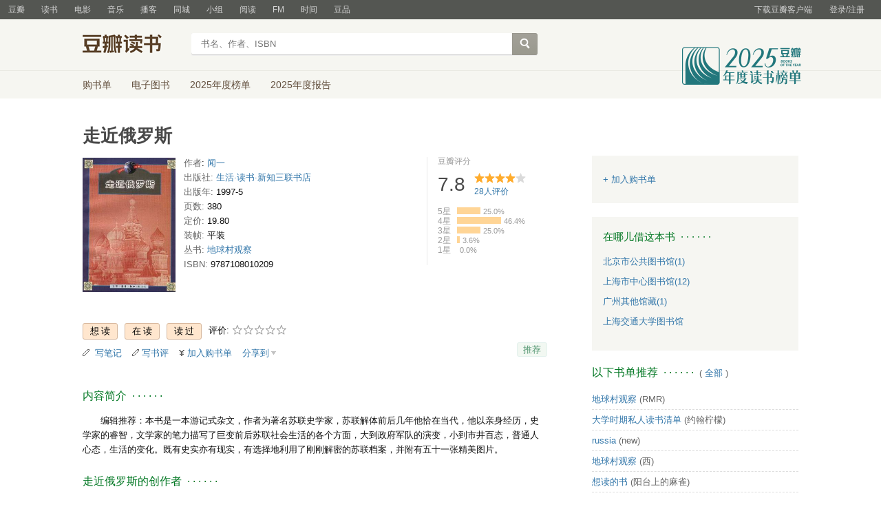

--- FILE ---
content_type: text/html; charset=utf-8
request_url: https://book.douban.com/subject/1009521/
body_size: 14915
content:


<!DOCTYPE html>
<html lang="zh-cmn-Hans" class="ua-mac ua-webkit book-new-nav">
<head>
  <meta http-equiv="Content-Type" content="text/html; charset=utf-8">
  <title>走近俄罗斯 (豆瓣)</title>
  
<script>!function(e){var o=function(o,n,t){var c,i,r=new Date;n=n||30,t=t||"/",r.setTime(r.getTime()+24*n*60*60*1e3),c="; expires="+r.toGMTString();for(i in o)e.cookie=i+"="+o[i]+c+"; path="+t},n=function(o){var n,t,c,i=o+"=",r=e.cookie.split(";");for(t=0,c=r.length;t<c;t++)if(n=r[t].replace(/^\s+|\s+$/g,""),0==n.indexOf(i))return n.substring(i.length,n.length).replace(/\"/g,"");return null},t=e.write,c={"douban.com":1,"douban.fm":1,"google.com":1,"google.cn":1,"googleapis.com":1,"gmaptiles.co.kr":1,"gstatic.com":1,"gstatic.cn":1,"google-analytics.com":1,"googleadservices.com":1},i=function(e,o){var n=new Image;n.onload=function(){},n.src="https://www.douban.com/j/except_report?kind=ra022&reason="+encodeURIComponent(e)+"&environment="+encodeURIComponent(o)},r=function(o){try{t.call(e,o)}catch(e){t(o)}},a=/<script.*?src\=["']?([^"'\s>]+)/gi,g=/http:\/\/(.+?)\.([^\/]+).+/i;e.writeln=e.write=function(e){var t,l=a.exec(e);return l&&(t=g.exec(l[1]))?c[t[2]]?void r(e):void("tqs"!==n("hj")&&(i(l[1],location.href),o({hj:"tqs"},1),setTimeout(function(){location.replace(location.href)},50))):void r(e)}}(document);</script>

  
  <meta http-equiv="Pragma" content="no-cache">
  <meta http-equiv="Expires" content="Sun, 6 Mar 2005 01:00:00 GMT">
  <meta name="referrer" content="always">
  <meta name="renderer" content="webkit">
  
<meta http-equiv="mobile-agent" content="format=html5; url=https://m.douban.com/book/subject/1009521/">
<meta name="keywords" content="走近俄罗斯,闻一,生活·读书·新知三联书店,1997-5,简介,作者,书评,论坛,推荐,二手">
<meta name="description" content="图书走近俄罗斯 介绍、书评、论坛及推荐 ">

  <script>var _head_start = new Date();</script>
  
  <link href="https://img1.doubanio.com/f/vendors/fae7e145bf16b2f427ba0fe7ef3d47c04af3a6c0/css/douban.css" rel="stylesheet" type="text/css">
  <link href="https://img1.doubanio.com/cuphead/book-static/common/master.dfbf0.css" rel="stylesheet" type="text/css">

  <link href="https://img3.doubanio.com/cuphead/book-static/base/init.e399f.css" rel="stylesheet">
  <style type="text/css"></style>
  <script src="https://img1.doubanio.com/f/vendors/0511abe9863c2ea7084efa7e24d1d86c5b3974f1/js/jquery-1.10.2.min.js"></script>
  <script src="https://img1.doubanio.com/f/vendors/e258329ca4b2122b4efe53fddc418967441e0e7f/js/douban.js"></script>
  <script src="https://img3.doubanio.com/cuphead/book-static/common/master.3c0a3.js"></script>
  

  
  <link rel="stylesheet" href="https://img1.doubanio.com/f/vendors/b6814ac068f705a1366083b58858a468706a60dc/css/lib/jquery.snippet.css">
  <link rel="stylesheet" href="https://img9.doubanio.com/cuphead/book-static/subject/index.8cbb6.css">
  <link rel="stylesheet" href="https://img1.doubanio.com/f/vendors/e8a7261937da62636d22ca4c579efc4a4d759b1b/css/ui/dialog.css">
  <script src="https://img1.doubanio.com/f/vendors/7965e09b0065d26bfd22d390de956c22a48b9008/js/lib/jquery.snippet.js"></script>
  <script src="https://img1.doubanio.com/f/vendors/f25ae221544f39046484a823776f3aa01769ee10/js/ui/dialog.js"></script>
  <script src="https://img3.doubanio.com/cuphead/book-static/mod/hide.dd5b3.js"></script>
  <script src="https://img1.doubanio.com/cuphead/book-static/subject/unfold.55bcc.js"></script>
    <link rel="alternate" href="https://book.douban.com/feed/subject/1009521/reviews" type="application/rss+xml" title="RSS">
  <style type="text/css"> h2 {color: #007722;} </style>
  <script type='text/javascript'>
    var _vds = _vds || [];
    (function(){ _vds.push(['setAccountId', '22c937bbd8ebd703f2d8e9445f7dfd03']);
        _vds.push(['setCS1','user_id','0']);
            (function() {var vds = document.createElement('script');
                vds.type='text/javascript';
                vds.async = true;
                vds.src = ('https:' == document.location.protocol ? 'https://' : 'http://') + 'dn-growing.qbox.me/vds.js';
                var s = document.getElementsByTagName('script')[0];
                s.parentNode.insertBefore(vds, s);
            })();
    })();
</script>

  
  <script type='text/javascript'>
    var _vwo_code=(function(){
      var account_id=249272,
          settings_tolerance=2000,
          library_tolerance=2500,
          use_existing_jquery=false,
          // DO NOT EDIT BELOW THIS LINE
          f=false,d=document;return{use_existing_jquery:function(){return use_existing_jquery;},library_tolerance:function(){return library_tolerance;},finish:function(){if(!f){f=true;var a=d.getElementById('_vis_opt_path_hides');if(a)a.parentNode.removeChild(a);}},finished:function(){return f;},load:function(a){var b=d.createElement('script');b.src=a;b.type='text/javascript';b.innerText;b.onerror=function(){_vwo_code.finish();};d.getElementsByTagName('head')[0].appendChild(b);},init:function(){settings_timer=setTimeout('_vwo_code.finish()',settings_tolerance);var a=d.createElement('style'),b='body{opacity:0 !important;filter:alpha(opacity=0) !important;background:none !important;}',h=d.getElementsByTagName('head')[0];a.setAttribute('id','_vis_opt_path_hides');a.setAttribute('type','text/css');if(a.styleSheet)a.styleSheet.cssText=b;else a.appendChild(d.createTextNode(b));h.appendChild(a);this.load('//dev.visualwebsiteoptimizer.com/j.php?a='+account_id+'&u='+encodeURIComponent(d.URL)+'&r='+Math.random());return settings_timer;}};}());_vwo_settings_timer=_vwo_code.init();
  </script>

  


<script type="application/ld+json">
{
  "@context":"http://schema.org",
  "@type":"Book",
  "workExample": [],
  "name" : "走近俄罗斯",
  "author": 
  [
    {
      "@type": "Person",
      "name": "闻一"
    }
  ]
,
  "url" : "https://book.douban.com/subject/1009521/",
  "isbn" : "9787108010209",
  "sameAs": "https://book.douban.com/subject/1009521/"
}
</script>

  
  
  <meta property="og:title" content="走近俄罗斯" />
  <meta property="og:description" content="编辑推荐：本书是一本游记式杂文，作者为著名苏联史学家，苏联解体前后几年他恰在当代，他以亲身经历，史学家的睿智，文学家的笔力描写了巨变前后苏联社会生活的各个方面，大到政府军队的演变，小到市井百态，普通人..." />
  <meta property="og:site_name" content="豆瓣" />
  <meta property="og:url" content="https://book.douban.com/subject/1009521/" />
  <meta property="og:image" content="https://img1.doubanio.com/view/subject/l/public/s1047610.jpg" />
  <meta property="og:type" content="book" />
      <meta property="book:author" content="闻一" />
  <meta property="book:isbn" content="9787108010209" />


  <script>  </script>
  <style type="text/css">
#db-discussion-section .olt { margin-bottom: 7px; }
</style>

  <link rel="shortcut icon" href="https://img1.doubanio.com/favicon.ico" type="image/x-icon">
</head>
<body>
  
    <script>var _body_start = new Date();</script>
    
  



    <link href="//img3.doubanio.com/dae/accounts/resources/f8b2226/shire/bundle.css" rel="stylesheet" type="text/css">



<div id="db-global-nav" class="global-nav">
  <div class="bd">
    
<div class="top-nav-info">
  <a href="https://accounts.douban.com/passport/login?source=book" class="nav-login" rel="nofollow">登录/注册</a>
</div>


    <div class="top-nav-doubanapp">
  <a href="https://www.douban.com/doubanapp/app?channel=top-nav" class="lnk-doubanapp">下载豆瓣客户端</a>
  <div id="doubanapp-tip">
    <a href="https://www.douban.com/doubanapp/app?channel=qipao" class="tip-link">豆瓣 <span class="version">6.0</span> 全新发布</a>
    <a href="javascript: void 0;" class="tip-close">×</a>
  </div>
  <div id="top-nav-appintro" class="more-items">
    <p class="appintro-title">豆瓣</p>
    <p class="qrcode">扫码直接下载</p>
    <div class="download">
      <a href="https://www.douban.com/doubanapp/redirect?channel=top-nav&direct_dl=1&download=iOS">iPhone</a>
      <span>·</span>
      <a href="https://www.douban.com/doubanapp/redirect?channel=top-nav&direct_dl=1&download=Android" class="download-android">Android</a>
    </div>
  </div>
</div>

    


<div class="global-nav-items">
  <ul>
    <li class="">
      <a href="https://www.douban.com" target="_blank" data-moreurl-dict="{&quot;from&quot;:&quot;top-nav-click-main&quot;,&quot;uid&quot;:&quot;0&quot;}">豆瓣</a>
    </li>
    <li class="on">
      <a href="https://book.douban.com"  data-moreurl-dict="{&quot;from&quot;:&quot;top-nav-click-book&quot;,&quot;uid&quot;:&quot;0&quot;}">读书</a>
    </li>
    <li class="">
      <a href="https://movie.douban.com" target="_blank" data-moreurl-dict="{&quot;from&quot;:&quot;top-nav-click-movie&quot;,&quot;uid&quot;:&quot;0&quot;}">电影</a>
    </li>
    <li class="">
      <a href="https://music.douban.com" target="_blank" data-moreurl-dict="{&quot;from&quot;:&quot;top-nav-click-music&quot;,&quot;uid&quot;:&quot;0&quot;}">音乐</a>
    </li>
    <li class="">
      <a href="https://www.douban.com/podcast/" target="_blank" data-moreurl-dict="{&quot;from&quot;:&quot;top-nav-click-podcast&quot;,&quot;uid&quot;:&quot;0&quot;}">播客</a>
    </li>
    <li class="">
      <a href="https://www.douban.com/location" target="_blank" data-moreurl-dict="{&quot;from&quot;:&quot;top-nav-click-location&quot;,&quot;uid&quot;:&quot;0&quot;}">同城</a>
    </li>
    <li class="">
      <a href="https://www.douban.com/group" target="_blank" data-moreurl-dict="{&quot;from&quot;:&quot;top-nav-click-group&quot;,&quot;uid&quot;:&quot;0&quot;}">小组</a>
    </li>
    <li class="">
      <a href="https://read.douban.com&#47;?dcs=top-nav&amp;dcm=douban" target="_blank" data-moreurl-dict="{&quot;from&quot;:&quot;top-nav-click-read&quot;,&quot;uid&quot;:&quot;0&quot;}">阅读</a>
    </li>
    <li class="">
      <a href="https://fm.douban.com&#47;?from_=shire_top_nav" target="_blank" data-moreurl-dict="{&quot;from&quot;:&quot;top-nav-click-fm&quot;,&quot;uid&quot;:&quot;0&quot;}">FM</a>
    </li>
    <li class="">
      <a href="https://time.douban.com&#47;?dt_time_source=douban-web_top_nav" target="_blank" data-moreurl-dict="{&quot;from&quot;:&quot;top-nav-click-time&quot;,&quot;uid&quot;:&quot;0&quot;}">时间</a>
    </li>
    <li class="">
      <a href="https://market.douban.com&#47;?utm_campaign=douban_top_nav&amp;utm_source=douban&amp;utm_medium=pc_web" target="_blank" data-moreurl-dict="{&quot;from&quot;:&quot;top-nav-click-market&quot;,&quot;uid&quot;:&quot;0&quot;}">豆品</a>
    </li>
  </ul>
</div>

  </div>
</div>
<script>
  ;window._GLOBAL_NAV = {
    DOUBAN_URL: "https://www.douban.com",
    N_NEW_NOTIS: 0,
    N_NEW_DOUMAIL: 0
  };
</script>



    <script src="//img3.doubanio.com/dae/accounts/resources/f8b2226/shire/bundle.js" defer="defer"></script>




  


    <link href="//img3.doubanio.com/dae/accounts/resources/f8b2226/book/bundle.css" rel="stylesheet" type="text/css">




<div id="db-nav-book" class="nav">
  <div class="nav-wrap">
  <div class="nav-primary">
    <div class="nav-logo">
      <a href="https:&#47;&#47;book.douban.com">豆瓣读书</a>
    </div>
    <div class="nav-search">
      <form action="https:&#47;&#47;search.douban.com&#47;book/subject_search" method="get">
        <fieldset>
          <legend>搜索：</legend>
          <label for="inp-query">
          </label>
          <div class="inp"><input id="inp-query" name="search_text" size="22" maxlength="60" placeholder="书名、作者、ISBN" value=""></div>
          <div class="inp-btn"><input type="submit" value="搜索"></div>
          <input type="hidden" name="cat" value="1001" />
        </fieldset>
      </form>
    </div>
  </div>
  </div>
  <div class="nav-secondary">
    

<div class="nav-items">
  <ul>
    <li    ><a href="https://book.douban.com/cart/"
     >购书单</a>
    </li>
    <li    ><a href="https://read.douban.com/ebooks/?dcs=book-nav&dcm=douban"
            target="_blank"
     >电子图书</a>
    </li>
    <li    ><a href="https://book.douban.com/annual/2025/?fullscreen=1&dt_from=navigation"
            target="_blank"
     >2025年度榜单</a>
    </li>
    <li    ><a href="https://c9.douban.com/app/standbyme-2025/?autorotate=false&fullscreen=true&hidenav=true&monitor_screenshot=true&dt_from=web_navigation"
            target="_blank"
     >2025年度报告</a>
    </li>
  </ul>
</div>

    <a href="https://book.douban.com/annual/2025/?fullscreen=1&&dt_from=book_navigation" class="bookannual"></a>
  </div>
</div>

<script id="suggResult" type="text/x-jquery-tmpl">
  <li data-link="{{= url}}">
            <a href="{{= url}}" onclick="moreurl(this, {from:'book_search_sugg', query:'{{= keyword }}', subject_id:'{{= id}}', i: '{{= index}}', type: '{{= type}}'})">
            <img src="{{= pic}}" width="40" />
            <div>
                <em>{{= title}}</em>
                {{if year}}
                    <span>{{= year}}</span>
                {{/if}}
                <p>
                {{if type == "b"}}
                    {{= author_name}}
                {{else type == "a" }}
                    {{if en_name}}
                        {{= en_name}}
                    {{/if}}
                {{/if}}
                 </p>
            </div>
        </a>
        </li>
  </script>




    <script src="//img3.doubanio.com/dae/accounts/resources/f8b2226/book/bundle.js" defer="defer"></script>




    <div id="wrapper">
        

<h1>
    <span property="v:itemreviewed">走近俄罗斯</span>
    <div class="clear"></div>
</h1>

        
  <div id="content">
    
    <div class="grid-16-8 clearfix">
      
      <div class="article">
<div class="indent">
  <div class="subjectwrap clearfix">
    
    



<div class="subject clearfix">
<div id="mainpic" class="">

  

  <a class="nbg"
      href="https://img1.doubanio.com/view/subject/l/public/s1047610.jpg" title="走近俄罗斯">
      <img src="https://img1.doubanio.com/view/subject/s/public/s1047610.jpg" title="点击看大图" alt="走近俄罗斯"
         rel="v:photo" style="max-width: 135px;max-height: 200px;">
  </a>
</div>





<div id="info" class="">



    
    
  
    <span>
      <span class="pl"> 作者</span>:
        
            <a class="" href="/author/4620127">闻一</a>
    </span><br/>

    
    
  
    <span class="pl">出版社:</span>
      <a href="https://book.douban.com/press/2158">生活·读书·新知三联书店</a>
    <br>

    
    
  

    
    
  

    
    
  

    
    
  

    
    
  
    <span class="pl">出版年:</span> 1997-5<br/>

    
    
  
    <span class="pl">页数:</span> 380<br/>

    
    
  
    <span class="pl">定价:</span> 19.80<br/>

    
    
  
    <span class="pl">装帧:</span> 平装<br/>

    
    
  
    <span class="pl">丛书:</span>&nbsp;<a href="https://book.douban.com/series/18967">地球村观察</a><br>

    
    
  
    
      
      <span class="pl">ISBN:</span> 9787108010209<br/>

    
    
  


</div>

</div>





























    
        





<div id="interest_sectl" class="">
  <div class="rating_wrap clearbox" rel="v:rating">
    <div class="rating_logo">
            豆瓣评分
    </div>
    <div class="rating_self clearfix" typeof="v:Rating">
      <strong class="ll rating_num " property="v:average"> 7.8 </strong>
      <span property="v:best" content="10.0"></span>
      <div class="rating_right ">
          <div class="ll bigstar40"></div>
            <div class="rating_sum">
                <span class="">
                    <a href="comments" class="rating_people"><span property="v:votes">28</span>人评价</a>
                </span>
            </div>


      </div>
    </div>
          
            
            
<span class="stars5 starstop" title="力荐">
    5星
</span>

            
<div class="power" style="width:34px"></div>

            <span class="rating_per">25.0%</span>
            <br>
            
            
<span class="stars4 starstop" title="推荐">
    4星
</span>

            
<div class="power" style="width:64px"></div>

            <span class="rating_per">46.4%</span>
            <br>
            
            
<span class="stars3 starstop" title="还行">
    3星
</span>

            
<div class="power" style="width:34px"></div>

            <span class="rating_per">25.0%</span>
            <br>
            
            
<span class="stars2 starstop" title="较差">
    2星
</span>

            
<div class="power" style="width:4px"></div>

            <span class="rating_per">3.6%</span>
            <br>
            
            
<span class="stars1 starstop" title="很差">
    1星
</span>

            
<div class="power" style="width:0px"></div>

            <span class="rating_per">0.0%</span>
            <br>
  </div>
</div>

  </div>
  
      






  
  <div id="interest_sect_level" class="clearfix">
      <a href="#" rel="nofollow" class="j a_show_login colbutt ll" name="pbtn-1009521-wish">
        <span>
          
<form method="POST" action="https://www.douban.com/register?reason=collectwish" class="miniform">
    <input type="submit" class="minisubmit j  " value="想读" title="" />
</form>

        </span>
      </a>
      <a href="#" rel="nofollow" class="j a_show_login colbutt ll" name="pbtn-1009521-do">
        <span>
          
<form method="POST" action="https://www.douban.com/register?reason=collectdo" class="miniform">
    <input type="submit" class="minisubmit j  " value="在读" title="" />
</form>

        </span>
      </a>
      <a href="#" rel="nofollow" class="j a_show_login colbutt ll" name="pbtn-1009521-collect">
        <span>
          
<form method="POST" action="https://www.douban.com/register?reason=collectcollect" class="miniform">
    <input type="submit" class="minisubmit j  " value="读过" title="" />
</form>

        </span>
      </a>
    <div class="ll j a_stars">
        

<span class="j a_stars">
  <span class="rate_stars">
    评价: 
    <span id="rating">
        <span id="stars" data-solid="https://img1.doubanio.com/f/vendors/5a2327c04c0c231bced131ddf3f4467eb80c1c86/pics/rating_icons/star_onmouseover.png" data-hollow="https://img1.doubanio.com/f/vendors/2520c01967207a1735171056ec588c8c1257e5f8/pics/rating_icons/star_hollow_hover.png">        <a href="https://www.douban.com/accounts/passport/login?source=book" class="j a_show_login" name="pbtn-1009521-1"><img src="https://img1.doubanio.com/f/vendors/2520c01967207a1735171056ec588c8c1257e5f8/pics/rating_icons/star_hollow_hover.png" id="star1" width="16" height="16" /></a>        <a href="https://www.douban.com/accounts/passport/login?source=book" class="j a_show_login" name="pbtn-1009521-2"><img src="https://img1.doubanio.com/f/vendors/2520c01967207a1735171056ec588c8c1257e5f8/pics/rating_icons/star_hollow_hover.png" id="star2" width="16" height="16" /></a>        <a href="https://www.douban.com/accounts/passport/login?source=book" class="j a_show_login" name="pbtn-1009521-3"><img src="https://img1.doubanio.com/f/vendors/2520c01967207a1735171056ec588c8c1257e5f8/pics/rating_icons/star_hollow_hover.png" id="star3" width="16" height="16" /></a>        <a href="https://www.douban.com/accounts/passport/login?source=book" class="j a_show_login" name="pbtn-1009521-4"><img src="https://img1.doubanio.com/f/vendors/2520c01967207a1735171056ec588c8c1257e5f8/pics/rating_icons/star_hollow_hover.png" id="star4" width="16" height="16" /></a>        <a href="https://www.douban.com/accounts/passport/login?source=book" class="j a_show_login" name="pbtn-1009521-5"><img src="https://img1.doubanio.com/f/vendors/2520c01967207a1735171056ec588c8c1257e5f8/pics/rating_icons/star_hollow_hover.png" id="star5" width="16" height="16" /></a>      </span>
      <span id="rateword" class="pl"></span>
      <input id="n_rating" type="hidden" value=""
          />
    </span>
  </span>
</span>






    </div>
  </div>


  







  
  <div class="gtleft">
    <ul class="ul_subject_menu bicelink color_gray pt6 clearfix">
        <li>
          <img src="https://img1.doubanio.com/f/vendors/5bbf02b7b5ec12b23e214a580b6f9e481108488c/pics/add-review.gif" />&nbsp;
          <a class="j a_show_login" href="https://book.douban.com/annotation/write?sid=1009521" rel="nofollow">写笔记</a>
        </li>

        <li>
          <img src="https://img1.doubanio.com/f/vendors/5bbf02b7b5ec12b23e214a580b6f9e481108488c/pics/add-review.gif" />&nbsp;<a class="j a_show_login" href="https://book.douban.com/subject/1009521/new_review" rel="nofollow">写书评</a>
        </li>

        <li>

<span class="rr">


    <img src="https://img1.doubanio.com/f/shire/46e66a46baff206223e608c521bb3724536b03b6/pics/add-cart.gif" />
      <a class="j a_show_login" href="https://www.douban.com/accounts/passport/login?source=book" rel="nofollow">加入购书单</a>
  <span class="hidden">已在<a href="https://book.douban.com/cart">购书单</a></span>
</span><br class="clearfix" />
</li>


        
        
    
    <li class="rec" id="C-1009521">
        <a href="#" data-url="https://book.douban.com/subject/1009521/" data-desc="" data-title="书籍《走近俄罗斯》 (来自豆瓣) " data-pic="https://img1.doubanio.com/view/subject/l/public/s1047610.jpg" class="bn-sharing ">分享到</a> &nbsp;&nbsp;
    </li>
    <script>
      window.DoubanShareIcons = "https://img1.doubanio.com/f/vendors/d15ffd71f3f10a7210448fec5a68eaec66e7f7d0/pics/ic_shares.png";
    </script>
    <script src="https://img1.doubanio.com/f/vendors/b6e0770163b1da14217b0f1ca39189d47b95f51f/js/lib/sharebutton.js"></script>

    </ul>
  </div>





    







<div class="rec-sec">

    <span class="rec">

<a href="https://www.douban.com/accounts/register?reason=collect" class="j a_show_login lnk-sharing lnk-douban-sharing">推荐</a>
</span>
</div>


<script>
  //bind events for collection button.
  $('.collect_btn', '#interest_sect_level').each(function(){
      Douban.init_collect_btn(this);
  });
</script>

</div>

<br clear="all">
<div id="collect_form_1009521"></div>
<div class="related_info">
  






  

  <h2>
    <span>内容简介</span>
      &nbsp;&middot;&nbsp;&middot;&nbsp;&middot;&nbsp;&middot;&nbsp;&middot;&nbsp;&middot;

  </h2>



<div class="indent" id="link-report">
    
      <div class="">
        <style type="text/css" media="screen">
.intro p{text-indent:2em;word-break:normal;}
</style>
<div class="intro">
    <p>编辑推荐：本书是一本游记式杂文，作者为著名苏联史学家，苏联解体前后几年他恰在当代，他以亲身经历，史学家的睿智，文学家的笔力描写了巨变前后苏联社会生活的各个方面，大到政府军队的演变，小到市井百态，普通人心态，生活的变化。既有史实亦有现实，有选择地利用了刚刚解密的苏联档案，并附有五十一张精美图片。 </p></div>

      </div>
    

</div>


  




<link rel="stylesheet" href="https://img3.doubanio.com/cuphead/book-static/subject/authors_section.6a54a.css">
<h2>
    
  

  <h2>
    <span>走近俄罗斯的创作者</span>
      &nbsp;&middot;&nbsp;&middot;&nbsp;&middot;&nbsp;&middot;&nbsp;&middot;&nbsp;&middot;

  </h2>


</h2>
<div class="indent">
  <p></p>
  <div id="authors" class="authors">
  <ul class="authors-list from-subject __oneline">
          
          <li class="author">
              <a href="https://book.douban.com/author/4620127/" title="闻一">
                  <img src="https://img2.doubanio.com/view/personage/m/public/0ba79a5c2e63b1d1de213647b5f5c4de.jpg" alt="闻一" class="avatar">
              </a>
              <div class="info">
                  <a href="https://book.douban.com/author/4620127/" title="闻一" class="name">闻一</a>
                  <span class="role">作者</span>
              </div>
          </li>
      <li class="author fake fake5"></li>
  </ul>
  </div>
</div>


  




  


  


  


  


  


  


  


  


  


  


  


  


  


  


  


  


  


  


  


  


  


  






  

  
    




  

  <h2>
    <span>目录</span>
      &nbsp;&middot;&nbsp;&middot;&nbsp;&middot;&nbsp;&middot;&nbsp;&middot;&nbsp;&middot;

  </h2>



<div class="indent" id="dir_1009521_short">
        目录<br/>
        序<br/>
        第一篇 披着面纱的莫斯科<br/>
        地铁的故事和传说<br/>
        列宁墓，不只是神圣<br/>
        克里姆林宫、红场和“中国城”<br/>
    · · · · · ·
    (<a href="javascript:$('#dir_1009521_short').hide();$('#dir_1009521_full').show();$.get('/j/subject/j_dir_count',{id:1009521});void(0);">更多</a>)
</div>

<div class="indent" id="dir_1009521_full" style="display:none">
        目录<br/>
        序<br/>
        第一篇 披着面纱的莫斯科<br/>
        地铁的故事和传说<br/>
        列宁墓，不只是神圣<br/>
        克里姆林宫、红场和“中国城”<br/>
        莫斯科东南有片绿荫<br/>
        芭蕾―――天鹅的故事<br/>
        剧院―――在那大幕后面<br/>
        不会被忘却的女人<br/>
        他在苏联成立宣言上签过名<br/>
        9月7日，波罗金诺<br/>
        第二篇 在那密林深处<br/>
        托尔斯泰村<br/>
        深处的农民们<br/>
        卡卢加的幻想<br/>
        这里树林静悄悄<br/>
        哦，那一颗高大的橡树<br/>
        白色的海鸥<br/>
        难忘扎戈尔斯克<br/>
        伏尔加河上的钟声<br/>
        苏兹达尔―――白色的梦幻<br/>
        黄金之门<br/>
        第三篇 阴霾的早晨<br/>
        战争什么也没有给他们留下<br/>
        明斯克，好大的雪！<br/>
        维尔纽斯印象<br/>
        公鸡――一里加的骄傲<br/>
        灰色的波罗的海<br/>
        特拉凯――神秘城堡<br/>
        第四篇 索契随想曲<br/>
        小站雪夜<br/>
        他们寻找五彩的世界<br/>
        索契也下雪<br/>
        车过格鲁吉亚边境<br/>
        离苏呼米17公里<br/>
        第五篇 第聂伯河流向黑海<br/>
        第聂伯河上<br/>
        山洞修道院<br/>
        辛菲罗波尔的夏日<br/>
        雅尔塔的记忆<br/>
        在利瓦几亚宫的大厅里<br/>
        阿卢普卡宫―――雨中玫瑰<br/>
        第六篇 远东，在那阿穆尔河上<br/>
        黑龙江对岸有座城<br/>
        布拉戈维申斯克奇遇<br/>
        独特的华人世界<br/>
        再进边防局<br/>
        维亚泽姆斯基城的中国工人<br/>
        5月9日一个吻！<br/>
     · · · · · ·     (<a href="javascript:$('#dir_1009521_full').hide();$('#dir_1009521_short').show();void(0);">收起</a>)
</div>




  


<link rel="stylesheet" href="https://img1.doubanio.com/f/verify/a5bc0bc0aea4221d751bc4809fd4b0a1075ad25e/entry_creator/dist/author_subject/style.css">

<div id="author_subject" class="author-wrapper">
  <div class="loading"></div>
</div>

<script type="text/javascript">
  var answerObj = {
    TYPE: 'book',
    SUBJECT_ID: '1009521',
    ISALL: 'False' || false,
    USER_ID: 'None'
  }
</script>
<!-- 使用 vendors 提供的 react & react-dom -->
<script src="https://img1.doubanio.com/f/vendors/bd6325a12f40c34cbf2668aafafb4ccd60deab7e/vendors.js"></script>
<script src="https://img1.doubanio.com/f/vendors/6242a400cfd25992da35ace060e58f160efc9c50/shared_rc.js"></script>
<script type="text/javascript" src="https://img1.doubanio.com/f/verify/5a013657caa2324bb2a3d51d2b020556fe6f0878/entry_creator/dist/author_subject/index.js"></script> 

  
      





<link rel="stylesheet" href="https://img3.doubanio.com/cuphead/book-static/subject/blockquote-list.ddba7.css"/>



  
      





  
      




<div class="subject_show block5">
<h2>
    
  

  <h2>
    <span>丛书信息</span>
      &nbsp;&middot;&nbsp;&middot;&nbsp;&middot;&nbsp;&middot;&nbsp;&middot;&nbsp;&middot;

  </h2>


</h2>
<div>
　　<a href="https://book.douban.com/series/18967">地球村观察</a>(共4册)，
这套丛书还有

《微观美国》《图腾柱下》《忧郁的俄罗斯在反思》
。
</div>
</div>
<script>
$(function(){$(".knnlike a").click(function(){return moreurl(this,{'from':'knnlike'})})})
</script>

  




<div id="db-rec-section" class="block5 subject_show knnlike">
  
  
  

  <h2>
    <span>喜欢读&#34;走近俄罗斯&#34;的人也喜欢</span>
      &nbsp;&middot;&nbsp;&middot;&nbsp;&middot;&nbsp;&middot;&nbsp;&middot;&nbsp;&middot;

  </h2>


  <div class="content clearfix">
      
      <dl class="">
        <dt>
            <a href="https://book.douban.com/subject/2344038/" onclick="moreurl(this, {'total': 10, 'clicked': '2344038', 'pos': 0, 'identifier': 'book-rec-books'})"><img class="m_sub_img" src="https://img2.doubanio.com/view/subject/s/public/s5773791.jpg"/></a>
        </dt>
        <dd>
          <a href="https://book.douban.com/subject/2344038/" onclick="moreurl(this, {'total': 10, 'clicked': '2344038', 'pos': 0, 'identifier': 'book-rec-books'})" class="">
            从苏联到俄罗斯
          </a>
          <span class="subject-rate">7.7</span>
        </dd>
      </dl>
      
      <dl class="">
        <dt>
            <a href="https://book.douban.com/subject/1131864/" onclick="moreurl(this, {'total': 10, 'clicked': '1131864', 'pos': 1, 'identifier': 'book-rec-books'})"><img class="m_sub_img" src="https://img3.doubanio.com/view/subject/s/public/s9834047.jpg"/></a>
        </dt>
        <dd>
          <a href="https://book.douban.com/subject/1131864/" onclick="moreurl(this, {'total': 10, 'clicked': '1131864', 'pos': 1, 'identifier': 'book-rec-books'})" class="">
            回眸苏联
          </a>
          <span class="subject-rate">8.0</span>
        </dd>
      </dl>
      
      <dl class="">
        <dt>
            <a href="https://book.douban.com/subject/1779257/" onclick="moreurl(this, {'total': 10, 'clicked': '1779257', 'pos': 2, 'identifier': 'book-rec-books'})"><img class="m_sub_img" src="https://img2.doubanio.com/view/subject/s/public/s28951271.jpg"/></a>
        </dt>
        <dd>
          <a href="https://book.douban.com/subject/1779257/" onclick="moreurl(this, {'total': 10, 'clicked': '1779257', 'pos': 2, 'identifier': 'book-rec-books'})" class="">
            苏联祭
          </a>
          <span class="subject-rate">7.1</span>
        </dd>
      </dl>
      
      <dl class="">
        <dt>
            <a href="https://book.douban.com/subject/10580100/" onclick="moreurl(this, {'total': 10, 'clicked': '10580100', 'pos': 3, 'identifier': 'book-rec-books'})"><img class="m_sub_img" src="https://img1.doubanio.com/view/subject/s/public/s9022419.jpg"/></a>
        </dt>
        <dd>
          <a href="https://book.douban.com/subject/10580100/" onclick="moreurl(this, {'total': 10, 'clicked': '10580100', 'pos': 3, 'identifier': 'book-rec-books'})" class="">
            那么远 那么近
          </a>
          <span class="subject-rate">8.2</span>
        </dd>
      </dl>
      
      <dl class="">
        <dt>
            <a href="https://book.douban.com/subject/1006528/" onclick="moreurl(this, {'total': 10, 'clicked': '1006528', 'pos': 4, 'identifier': 'book-rec-books'})"><img class="m_sub_img" src="https://img9.doubanio.com/view/subject/s/public/s1481114.jpg"/></a>
        </dt>
        <dd>
          <a href="https://book.douban.com/subject/1006528/" onclick="moreurl(this, {'total': 10, 'clicked': '1006528', 'pos': 4, 'identifier': 'book-rec-books'})" class="">
            苏联政治内幕
          </a>
          <span class="subject-rate">8.4</span>
        </dd>
      </dl>
        <dl class="clear"></dl>
      
      <dl class="">
        <dt>
            <a href="https://book.douban.com/subject/20562966/" onclick="moreurl(this, {'total': 10, 'clicked': '20562966', 'pos': 5, 'identifier': 'book-rec-books'})"><img class="m_sub_img" src="https://img1.doubanio.com/view/subject/s/public/s29114650.jpg"/></a>
        </dt>
        <dd>
          <a href="https://book.douban.com/subject/20562966/" onclick="moreurl(this, {'total': 10, 'clicked': '20562966', 'pos': 5, 'identifier': 'book-rec-books'})" class="">
            20世纪30年代苏联情报机关在中国
          </a>
          <span class="subject-rate">8.6</span>
        </dd>
      </dl>
      
      <dl class="">
        <dt>
            <a href="https://book.douban.com/subject/3823943/" onclick="moreurl(this, {'total': 10, 'clicked': '3823943', 'pos': 6, 'identifier': 'book-rec-books'})"><img class="m_sub_img" src="https://img1.doubanio.com/view/subject/s/public/s3890260.jpg"/></a>
        </dt>
        <dd>
          <a href="https://book.douban.com/subject/3823943/" onclick="moreurl(this, {'total': 10, 'clicked': '3823943', 'pos': 6, 'identifier': 'book-rec-books'})" class="">
            苏联的最后一年
          </a>
          <span class="subject-rate">7.3</span>
        </dd>
      </dl>
      
      <dl class="">
        <dt>
            <a href="https://book.douban.com/subject/35115492/" onclick="moreurl(this, {'total': 10, 'clicked': '35115492', 'pos': 7, 'identifier': 'book-rec-books'})"><img class="m_sub_img" src="https://img3.doubanio.com/view/subject/s/public/s34008012.jpg"/></a>
        </dt>
        <dd>
          <a href="https://book.douban.com/subject/35115492/" onclick="moreurl(this, {'total': 10, 'clicked': '35115492', 'pos': 7, 'identifier': 'book-rec-books'})" class="">
            伏特加政治
          </a>
          <span class="subject-rate">7.7</span>
        </dd>
      </dl>
      
      <dl class="">
        <dt>
            <a href="https://book.douban.com/subject/1963583/" onclick="moreurl(this, {'total': 10, 'clicked': '1963583', 'pos': 8, 'identifier': 'book-rec-books'})"><img class="m_sub_img" src="https://img1.doubanio.com/view/subject/s/public/s2794069.jpg"/></a>
        </dt>
        <dd>
          <a href="https://book.douban.com/subject/1963583/" onclick="moreurl(this, {'total': 10, 'clicked': '1963583', 'pos': 8, 'identifier': 'book-rec-books'})" class="">
            与莫斯科决裂
          </a>
          <span class="subject-rate">8.5</span>
        </dd>
      </dl>
      
      <dl class="">
        <dt>
            <a href="https://book.douban.com/subject/1729849/" onclick="moreurl(this, {'total': 10, 'clicked': '1729849', 'pos': 9, 'identifier': 'book-rec-books'})"><img class="m_sub_img" src="https://img2.doubanio.com/view/subject/s/public/s2413501.jpg"/></a>
        </dt>
        <dd>
          <a href="https://book.douban.com/subject/1729849/" onclick="moreurl(this, {'total': 10, 'clicked': '1729849', 'pos': 9, 'identifier': 'book-rec-books'})" class="">
            最后的帝国
          </a>
          <span class="subject-rate">8.3</span>
        </dd>
      </dl>
        <dl class="clear"></dl>
  </div>
</div>

  
      




<div id="comments-section">
    <link rel="stylesheet" href="https://img1.doubanio.com/f/vendors/d63a579a99fd372b4398731a279a1382e6eac71e/subject-comments/comments-section.css"/>
    <div class="mod-hd">
        

        <a class="redbutt j a_show_login rr" href="https://www.douban.com/register?reason=review" rel="nofollow">
            <span> 我来说两句 </span>
        </a>

            
  

  <h2>
    <span>短评</span>
      &nbsp;&middot;&nbsp;&middot;&nbsp;&middot;&nbsp;&middot;&nbsp;&middot;&nbsp;&middot;
      <span class="pl">&nbsp;(
          <a href="https://book.douban.com/subject/1009521/comments/">全部 4 条</a>
        ) </span>

  </h2>


    </div>
    <div class="nav-tab">
        
    <div class="tabs-wrapper  line">
                <a class="short-comment-tabs on-tab"
                    href="https://book.douban.com/subject/1009521/comments?sort=score"
                    data-tab="score">热门</a>
    </div>

    </div>
    <div id="comment-list-wrapper" class="indent">
        
  
  <div class="comment-list score show" id="score">
      <ul>
          
  <li class="comment-item" data-cid="518079723">
    <div class="comment">
      <h3>
        <span class="comment-vote">
            <span id="c-518079723" class="vote-count">2</span>
              <a id="btn-518079723" href="" class="j a_show_login" data-cid="518079723">有用</a>

        </span>
        <span class="comment-info">
          <a href="https://www.douban.com/people/britpopcat/">约翰柠檬</a>
            <span class="user-stars allstar20 rating" title="较差"></span>
          <a class="comment-time" href="/comment/518079723">2012-04-08 20:02:52</a>
          <span class="comment-location"></span>
        </span>
      </h3>
      <p class="comment-content">
      
        <span class="short">游记写的实在太过肤浅，很多都只是个人的备注而已，完全没有看到作者关于俄罗斯社会历史的思考和见解，看完了除了知道一些俄罗斯的地方以外没有任何印象，还不如去看城市纪录片。真想不明白三联怎么会把这本书出出来。</span>
      </p>
        <div class="report-comment" data-url="https://book.douban.com/subject/1009521/?comment_id=518079723"></div>
    </div>
  </li>

          
  <li class="comment-item" data-cid="2884311323">
    <div class="comment">
      <h3>
        <span class="comment-vote">
            <span id="c-2884311323" class="vote-count">0</span>
              <a id="btn-2884311323" href="" class="j a_show_login" data-cid="2884311323">有用</a>

        </span>
        <span class="comment-info">
          <a href="https://www.douban.com/people/198597601/">Δελφοί</a>
            <span class="user-stars allstar50 rating" title="力荐"></span>
          <a class="comment-time" href="/comment/2884311323">2021-05-30 08:57:03</a>
          <span class="comment-location"></span>
        </span>
      </h3>
      <p class="comment-content">
      
        <span class="short">19年刚赴西安读书时，在兴善寺西街买到闻一先生的《走近俄罗斯》；后来修读赵旭黎老师的课程“俄罗斯社会文化”，将这本书作为自己期末读书报告的对象。闻一先生以历史学家的身份，参与到“对这个永恒的俄罗斯的永恒的思考和对话的行列中”；其隽永的文笔，总使我联想起罗念生先生的《希腊漫话》。🙏🏻</span>
      </p>
        <div class="report-comment" data-url="https://book.douban.com/subject/1009521/?comment_id=2884311323"></div>
    </div>
  </li>

          
  <li class="comment-item" data-cid="3486282899">
    <div class="comment">
      <h3>
        <span class="comment-vote">
            <span id="c-3486282899" class="vote-count">2</span>
              <a id="btn-3486282899" href="" class="j a_show_login" data-cid="3486282899">有用</a>

        </span>
        <span class="comment-info">
          <a href="https://www.douban.com/people/83241544/">南柯太守</a>
            <span class="user-stars allstar40 rating" title="推荐"></span>
          <a class="comment-time" href="/comment/3486282899">2022-09-15 10:17:17</a>
          <span class="comment-location"></span>
        </span>
      </h3>
      <p class="comment-content">
      
        <span class="short">我翻开这本出版于1/4个世纪之前的旧书之时，是作者去世后的第二天，而在他去世之前三天，戈尔巴乔夫撒手人寰。此时，俄乌战得正酣，而近几日局势似乎要迎来新的转折。通过一本书，我与那些宏大的历史有了新的纠缠，尽管在这大灾变大动荡的时代，其实每个人的命运都或多或少与几千公里外的事变牵扯在一起，无处可逃。

从品相上看，我似乎是这本印刷于1998年的书籍迎来的第一个读者。当作者离去，他的书却在某处复活。立言...</span>
        <span class="hide-item full">我翻开这本出版于1/4个世纪之前的旧书之时，是作者去世后的第二天，而在他去世之前三天，戈尔巴乔夫撒手人寰。此时，俄乌战得正酣，而近几日局势似乎要迎来新的转折。通过一本书，我与那些宏大的历史有了新的纠缠，尽管在这大灾变大动荡的时代，其实每个人的命运都或多或少与几千公里外的事变牵扯在一起，无处可逃。

从品相上看，我似乎是这本印刷于1998年的书籍迎来的第一个读者。当作者离去，他的书却在某处复活。立言，是一场个体短暂生命对抗永恒时间流逝的搏斗，孱弱、徒劳而伟大。所以出书一定要趁早呀，免得肉身走到尽头之时，灵魂不知该以何为媒与后人偶遇或重逢。</span>
        <span class="expand">(<a href="javascript:;">展开</a>)</span>
      </p>
        <div class="report-comment" data-url="https://book.douban.com/subject/1009521/?comment_id=3486282899"></div>
    </div>
  </li>

          
  <li class="comment-item" data-cid="1195249513">
    <div class="comment">
      <h3>
        <span class="comment-vote">
            <span id="c-1195249513" class="vote-count">0</span>
              <a id="btn-1195249513" href="" class="j a_show_login" data-cid="1195249513">有用</a>

        </span>
        <span class="comment-info">
          <a href="https://www.douban.com/people/llefan/">businessman</a>
            <span class="user-stars allstar30 rating" title="还行"></span>
          <a class="comment-time" href="/comment/1195249513">2017-05-27 23:12:39</a>
          <span class="comment-location"></span>
        </span>
      </h3>
      <p class="comment-content">
      
        <span class="short">感慨作者访俄时那个奄奄一息孱弱破败的俄罗斯啊</span>
      </p>
        <div class="report-comment" data-url="https://book.douban.com/subject/1009521/?comment_id=1195249513"></div>
    </div>
  </li>

      </ul>
  </div>

        

    </div>
    <script src="https://img1.doubanio.com/f/vendors/6eba6f43fb7592ab783e390f654c0d6a96b1598e/subject-comments/comments-section.js"></script>
    <script>
     (function () {
            if (window.SUBJECT_COMMENTS_SECTION) {
                // tab handler
                SUBJECT_COMMENTS_SECTION.createTabHandler();
                // expand handler
                SUBJECT_COMMENTS_SECTION.createExpandHandler({
                    root: document.getElementById('comment-list-wrapper'),
                });
                SUBJECT_COMMENTS_SECTION.createVoteHandler({
                    api: '/j/comment/:id/vote',
                    root: document.getElementById('comment-list-wrapper'),
                    voteSelector: '.vote-comment',
                    textSelector: '.vote-count',
                    afterVote: function (elem) {
                        var parentNode = elem.parentNode;
                        var successElem = document.createElement('span');
                        successElem.innerHTML = '已投票';
                        parentNode.removeChild(elem);
                        parentNode.appendChild(successElem);
                    }
                });
            }
        })()
    </script>
</div>




    


<!-- COLLECTED CSS -->

    <section id="reviews-wrapper" class="reviews mod book-content">
        <header>
            
                <a href="new_review" rel="nofollow" class="create-review redbutt rr "
                    data-isverify="False"
                    data-verify-url="https://www.douban.com/accounts/phone/verify?redir=https://book.douban.com/subject/1009521/new_review">
                    <span>我要写书评</span>
                </a>
            <h2>
                    走近俄罗斯的书评 · · · · · ·

                    <span class="pl">( <a href="reviews">全部 1 条</a> )</span>
            </h2>
        </header>

            
            <div class="review_filter">
                                <span class="link"><a href="javascript:;;" class="cur" data-sort="">热门</a></span>
            </div>
            <script>
                var cur_sort = '';
                $('#reviews-wrapper .review_filter a').on('click', function () {
                    var sort = $(this).data('sort');
                    if(sort === cur_sort) return;

                    if(sort === 'follow' && true){
                        window.location.href = '//www.douban.com/accounts/login?source=movie';
                        return;
                    }

                    if($('#reviews-wrapper .review_filter').data('doing')) return;
                    $('#reviews-wrapper .review_filter').data('doing', true);

                    cur_sort = sort;

                    $('#reviews-wrapper .review_filter a').removeClass('cur');
                    $(this).addClass('cur');

                    $.getJSON('reviews', { sort: sort }, function(res) {
                        $('#reviews-wrapper .review-list').remove();
                        $('#reviews-wrapper [href="reviews?sort=follow"]').parent().remove();
                        $('#reviews-wrapper .review_filter').after(res.html);
                        $('#reviews-wrapper .review_filter').data('doing', false);
                        $('#reviews-wrapper .review_filter').removeData('doing');

                        if (res.count === 0) {
                            $('#reviews-wrapper .review-list').html('<span class="no-review">你关注的人还没写过长评</span>');
                        }
                    });
                });
            </script>


            



<link rel="stylesheet" href="https://img3.doubanio.com/cuphead/zerkalo-static/review/list.4f37f.css">

<div class="review-list  ">
        
    

            
    
    <div data-cid="14650338">
        <div class="main review-item" id="14650338">

            
    
    <header class="main-hd">
        <a href="https://www.douban.com/people/83241544/" class="avator">
            <img width="24" height="24" src="https://img1.doubanio.com/icon/u83241544-8.jpg">
        </a>

        <a href="https://www.douban.com/people/83241544/" class="name">南柯太守</a>
            <span class="allstar40 main-title-rating" title="推荐"></span>

        <span content="2022-09-15" class="main-meta">2022-09-15 10:17:17</span>



    </header>


            <div class="main-bd">

                <h2><a href="https://book.douban.com/review/14650338/">游走在溺毙巨人的尸骸之上</a></h2>

                <div id="review_14650338_short" class="review-short" data-rid="14650338">
                    <div class="short-content">

                        苏联大厦已然倾覆，作者游走在溺毙巨人的尸骸之上，描摹其未寒的尸骨或腐烂的肌体，记录被宏大历史碾过的个体哀愁，路上有贫穷、匮乏、仇恨与战乱，也有普通人对过去的爱恨交加和对未来的卑微期待。 游记兼及白俄、波罗的海三国、格鲁吉亚及乌克兰，更准确的书名应是《走近俄罗...

                        &nbsp;(<a href="javascript:;" id="toggle-14650338-copy" class="unfold" title="展开">展开</a>)
                    </div>
                </div>

                <div id="review_14650338_full" class="hidden">
                    <div id="review_14650338_full_content" class="full-content"></div>
                </div>

                <div class="action">
                    <a href="javascript:;" class="action-btn up" data-rid="14650338" title="有用">
                    </a>
                    <a href="javascript:;" class="action-btn down" data-rid="14650338" title="没用">
                    </a>
                    <a href="https://book.douban.com/review/14650338/#comments" class="reply ">0回应</a>

                    <a href="javascript:;;" class="fold hidden" data-rid="14650338">收起</a>
                </div>
            </div>
        </div>
    </div>



    <!-- COLLECTED JS -->
    <!-- COLLECTED CSS -->
</div>

    <script src="https://img3.doubanio.com/cuphead/zerkalo-static/review/list.46307.js"></script>
    <script src="https://img1.doubanio.com/f/vendors/f25ae221544f39046484a823776f3aa01769ee10/js/ui/dialog.js"></script>











                <p class="pl">
                    &gt;
                        <a href="reviews">
                            更多书评
                                1篇
                        </a>
                </p>
    </section>
<!-- COLLECTED JS -->

  
<div class="annotation">
</div>

<script>
  $('document').ready(function () {
    $.get(`/subject/1009521/annotation_html`, function (r) {
      $('.annotation').html(r.html);
    });
  });
</script>

  
    





<div id="db-discussion-section" class="indent ugc-mod">


    
  

  <h2>
    <span>论坛</span>
      &nbsp;&middot;&nbsp;&middot;&nbsp;&middot;&nbsp;&middot;&nbsp;&middot;&nbsp;&middot;

  </h2>



        <span>
            <a class="redbutt rr j a_show_login" href="https://www.douban.com/register?reason=discuss">
              <span>在这本书的论坛里发言</span>
            </a>
        </span>


</div>




</div>

  
</div>
      <div class="aside">
        
  
  






  <div id="dale_book_subject_top_right"></div>

  





  <link rel="stylesheet" href="https://img3.doubanio.com/cuphead/book-static/cart/presale.3f3fa.css">
  <link rel="stylesheet" href="https://img9.doubanio.com/cuphead/book-static/cart/buyinfo.1e186.css">

  <div class="gray_ad buyinfo" id="buyinfo">
      
  <div class="add2cartContainer no-border">
    
  <span class="add2cartWidget ll">
      <a class="j  add2cart a_show_login" href="https://www.douban.com/accounts/passport/login?source=book" rel="nofollow">
        <span>+ 加入购书单</span></a>
  </span>
  

  </div>

  </div>

<script>
  $(document).ready(function() {
    $('.impression_track_mod_buyinfo').each(function(i, item) {
      if (item) {
        var itmbUrl = $(item)[0]['dataset']['track']
        reportTrack(itmbUrl)
      }
    })
  })

  function track(url) {
    reportTrack(url)
  }

  function reportTrack(url) {
    if (!url) { return false }
    $.ajax({ url: url, dataType: 'text/html' })
  }
</script>














  
      

<link rel="stylesheet" href="https://img2.doubanio.com/cuphead/book-static/other/online-partner.6781e.css">



  
    






  

<link rel="stylesheet" href="https://img1.doubanio.com/cuphead/book-static/subject/works.4fdcb.css">




  





<div class="gray_ad" id="borrowinfo">
  
  

  <h2>
    <span>在哪儿借这本书</span>
      &nbsp;&middot;&nbsp;&middot;&nbsp;&middot;&nbsp;&middot;&nbsp;&middot;&nbsp;&middot;

  </h2>


  <ul class="bs more-after">
      
      <li style="border: none">
        <a href="https://www.douban.com/link2/?url=http%3A%2F%2Fwww.bplisn.net.cn%2FBookSearch.aspx%3FISBN%3D7-108-01020-8&amp;subject=7108010208&amp;type=borrow&amp;library=10007&amp;link2key=546dd65b40" target="_blank">北京市公共图书馆(1)</a>
      </li>
      
      <li style="border: none">
        <a href="https://www.douban.com/link2/?url=http%3A%2F%2Fipac.library.sh.cn%2Fipac20%2Fipac.jsp%3Faspect%3Dbasic_search%26profile%3Dsl%26index%3DISBN%26term%3D7108010208&amp;subject=7108010208&amp;type=borrow&amp;library=10012&amp;link2key=546dd65b40" target="_blank">上海市中心图书馆(12)</a>
      </li>
      
      <li style="border: none">
        <a href="https://www.douban.com/link2/?url=http%3A%2F%2Fopac.gzlib.gov.cn%2Fopac%2Fsearch%3Frows%3D10%26curlibcode%3DGT%26hasholding%3D1%26searchWay0%3Dmarc%26q0%3D%26logical0%3DAND%26q%3D7108010208%26searchWay%3Disbn%26scWay%3Ddim%26searchSource%3Dreader&amp;subject=7108010208&amp;type=borrow&amp;library=10023&amp;link2key=546dd65b40" target="_blank">广州其他馆藏(1)</a>
      </li>
      
      <li style="border: none">
        <a href="https://www.douban.com/link2/?url=http%3A%2F%2Fourex.lib.sjtu.edu.cn%2Fprimo_library%2Flibweb%2Faction%2Fsearch.do%3Ffn%3Dsearch%26vl%28freeText0%29%3D7-108-01020-8&amp;subject=7108010208&amp;type=borrow&amp;library=10006&amp;link2key=546dd65b40" target="_blank">上海交通大学图书馆</a>
      </li>
  </ul>
  <div class="clearfix"></div>
  <!--<div class="ft pl">-->
    <!--<a class="rr"  href="https://book.douban.com/library_invitation">&gt; 图书馆合作</a>-->
    <!--找不到你需要的图书馆？-->
  <!--</div>-->
</div>

  
    



  
  

  <h2>
    <span>以下书单推荐</span>
      &nbsp;&middot;&nbsp;&middot;&nbsp;&middot;&nbsp;&middot;&nbsp;&middot;&nbsp;&middot;
      <span class="pl">&nbsp;(
          <a href="https://book.douban.com/subject/1009521/doulists">全部</a>
        ) </span>

  </h2>


  <div id="db-doulist-section" class="indent">
    <ul class="bs">
          
            <li class=""><a class="" href="https://www.douban.com/doulist/255974/" target="_blank">地球村观察</a>
                <span class="pl">(RMR)</span>
            </li>
          
            <li class=""><a class="" href="https://www.douban.com/doulist/848735/" target="_blank">大学时期私人读书清单</a>
                <span class="pl">(约翰柠檬)</span>
            </li>
          
            <li class=""><a class="" href="https://www.douban.com/doulist/111620298/" target="_blank">russia</a>
                <span class="pl">(new)</span>
            </li>
          
            <li class=""><a class="" href="https://www.douban.com/doulist/771083/" target="_blank">地球村观察</a>
                <span class="pl">(西)</span>
            </li>
          
            <li class=""><a class="" href="https://www.douban.com/doulist/760809/" target="_blank">想读的书</a>
                <span class="pl">(阳台上的麻雀)</span>
            </li>
    </ul>
  </div>

  <div id="dale_book_subject_middle_mini"></div>
  
    





  
  

  <h2>
    <span>谁读这本书?</span>
      &nbsp;&middot;&nbsp;&middot;&nbsp;&middot;&nbsp;&middot;&nbsp;&middot;&nbsp;&middot;

  </h2>


<div id="collector">
  

<div>
    
    <div class="ll"><a href="https://www.douban.com/people/121844044/"><img src="https://img3.doubanio.com/icon/u121844044-2.jpg" alt="青葱垂髫已暮年" /></a></div>
    <div style="padding-left:60px"><a href="https://www.douban.com/people/121844044/">青葱垂髫已暮年</a><br/>
      <div class="pl ll">          2025年8月1日          读过      </div>

      <br/>

    </div>
    <div class="clear"></div><br/>
    <div class="ul" style="margin-bottom:12px;"></div>
</div>
<div>
    
    <div class="ll"><a href="https://www.douban.com/people/180952089/"><img src="https://img9.doubanio.com/icon/u180952089-6.jpg" alt="吴公子季札" /></a></div>
    <div style="padding-left:60px"><a href="https://www.douban.com/people/180952089/">吴公子季札</a><br/>
      <div class="pl ll">          2024年10月9日          想读      </div>

      <br/>

    </div>
    <div class="clear"></div><br/>
    <div class="ul" style="margin-bottom:12px;"></div>
</div>


      <p class="pl">&gt; <a href="https://book.douban.com/subject/1009521/comments?status=N">1人在读</a></p>
      <p class="pl">&gt; <a href="https://book.douban.com/subject/1009521/comments?status=P">34人读过</a></p>
      <p class="pl">&gt; <a href="https://book.douban.com/subject/1009521/comments?status=F">36人想读</a></p>

</div>





  
<!-- douban ad begin -->
<div id="dale_book_subject_middle_right"></div>
<script type="text/javascript">
    (function (global) {
        if(!document.getElementsByClassName) {
            document.getElementsByClassName = function(className) {
                return this.querySelectorAll("." + className);
            };
            Element.prototype.getElementsByClassName = document.getElementsByClassName;

        }
        var articles = global.document.getElementsByClassName('article'),
            asides = global.document.getElementsByClassName('aside');

        if (articles.length > 0 && asides.length > 0 && articles[0].offsetHeight >= asides[0].offsetHeight) {
            (global.DoubanAdSlots = global.DoubanAdSlots || []).push('dale_book_subject_middle_right');
        }
    })(this);
</script>
<!-- douban ad end -->

  
    






<h2>
  
  

  <h2>
    <span>二手市场</span>
      &nbsp;&middot;&nbsp;&middot;&nbsp;&middot;&nbsp;&middot;&nbsp;&middot;&nbsp;&middot;

  </h2>


</h2>
<div class="indent">
  <ul class="bs">
  <li class="">
      <a class=" " href="https://book.douban.com/subject/1009521/offers">4本二手书欲转让</a>
        <span class="">
          (10.00
              至 16.00元)
        </span>
    </li>
    <li>
        <a class="rr j a_show_login" href="https://www.douban.com/register?reason=secondhand-offer&amp;cat=book"><span>在豆瓣转让</span></a>

      有36人想读，手里有一本闲着?
    </li>
  </ul>
</div>

  
<p class="pl">订阅关于走近俄罗斯的评论: <br/><span class="feed">
    <a href="https://book.douban.com/feed/subject/1009521/reviews"> feed: rss 2.0</a></span></p>


      </div>
      <div class="extra">
        
  
<!-- douban ad begin -->
<div id="dale_book_subject_bottom_super_banner"></div>
<script type="text/javascript">
    (function (global) {
        var body = global.document.body,
            html = global.document.documentElement;

        var height = Math.max(body.scrollHeight, body.offsetHeight, html.clientHeight, html.scrollHeight, html.offsetHeight);
        if (height >= 2000) {
            (global.DoubanAdSlots = global.DoubanAdSlots || []).push('dale_book_subject_bottom_super_banner');
        }
    })(this);
</script>
<!-- douban ad end -->


      </div>
    </div>
  </div>

        
<div id="footer">

<span id="icp" class="fleft gray-link">
    &copy; 2005－2026 douban.com, all rights reserved 北京豆网科技有限公司
</span>

<a href="https://www.douban.com/hnypt/variformcyst.py" style="display: none;"></a>

<span class="fright">
    <a href="https://www.douban.com/about">关于豆瓣</a>
    · <a href="https://www.douban.com/jobs">在豆瓣工作</a>
    · <a href="https://www.douban.com/about?topic=contactus">联系我们</a>
    · <a href="https://www.douban.com/about/legal">法律声明</a>
    
    · <a href="https://help.douban.com/?app=book" target="_blank">帮助中心</a>
    · <a href="https://book.douban.com/library_invitation">图书馆合作</a>
    · <a href="https://www.douban.com/doubanapp/">移动应用</a>
</span>

</div>

    </div>
      

    <script type="text/javascript">
    $(function(){
      $('.add2cartWidget').each(function() {
        var add2CartBtn = $(this).find('.add2cart');
        var inCartHint = $(this).find('.book-in-cart');
        var deleteBtn = inCartHint.find('.delete-cart-item');

        deleteBtn.click(function(e) {
          e.preventDefault();
          $.post_withck('/cart', {remove: this.rel}, function() {
            add2CartBtn.show();
            inCartHint.hide();
          });
        });
      });
    });
  </script>
    <!-- mako -->
    
  








    
<script type="text/javascript">
    (function (global) {
        var newNode = global.document.createElement('script'),
            existingNode = global.document.getElementsByTagName('script')[0],
            adSource = '//erebor.douban.com/',
            userId = '',
            browserId = '4GpNhSEGoAY',
            criteria = '7:随笔|7:俄罗斯|7:闻一|7:苏联|7:历史|7:文化|7:散文随笔|7:苏联与俄罗斯|7:当代|7:俄国|3:/subject/1009521/',
            preview = '',
            debug = false,
            adSlots = ['dale_book_subject_top_right', 'dale_book_subject_middle_mini'];

        global.DoubanAdRequest = {src: adSource, uid: userId, bid: browserId, crtr: criteria, prv: preview, debug: debug};
        global.DoubanAdSlots = (global.DoubanAdSlots || []).concat(adSlots);

        newNode.setAttribute('type', 'text/javascript');
        newNode.setAttribute('src', '//img1.doubanio.com/OTJhMWU3dC9mL2FkanMvMjRhM2Q1Yjg4MmE0YjAwZDQwNWFjMTAzMDk4ZDI2ZjYzYjQwNmQ5ZS9hZC5yZWxlYXNlLmpz?company_token=kX69T8w1wyOE-dale');
        newNode.setAttribute('async', true);
        existingNode.parentNode.insertBefore(newNode, existingNode);
    })(this);
</script>






    
  

<script type="text/javascript">
  var _paq = _paq || [];
  _paq.push(['trackPageView']);
  _paq.push(['enableLinkTracking']);
  (function() {
    var p=(('https:' == document.location.protocol) ? 'https' : 'http'), u=p+'://fundin.douban.com/';
    _paq.push(['setTrackerUrl', u+'piwik']);
    _paq.push(['setSiteId', '100001']);
    var d=document, g=d.createElement('script'), s=d.getElementsByTagName('script')[0]; 
    g.type='text/javascript';
    g.defer=true; 
    g.async=true; 
    g.src=p+'://s.doubanio.com/dae/fundin/piwik.js';
    s.parentNode.insertBefore(g,s);
  })();
</script>

<script type="text/javascript">
var setMethodWithNs = function(namespace) {
  var ns = namespace ? namespace + '.' : ''
    , fn = function(string) {
        if(!ns) {return string}
        return ns + string
      }
  return fn
}

var gaWithNamespace = function(fn, namespace) {
  var method = setMethodWithNs(namespace)
  fn.call(this, method)
}

var _gaq = _gaq || []
  , accounts = [
      { id: 'UA-7019765-1', namespace: 'douban' }
    , { id: 'UA-7019765-16', namespace: '' }
    ]
  , gaInit = function(account) {
      gaWithNamespace(function(method) {
        gaInitFn.call(this, method, account)
      }, account.namespace)
    }
  , gaInitFn = function(method, account) {
      _gaq.push([method('_setAccount'), account.id])

      
  _gaq.push([method('_addOrganic'), 'google', 'q'])
  _gaq.push([method('_addOrganic'), 'baidu', 'wd'])
  _gaq.push([method('_addOrganic'), 'soso', 'w'])
  _gaq.push([method('_addOrganic'), 'youdao', 'q'])
  _gaq.push([method('_addOrganic'), 'so.360.cn', 'q'])
  _gaq.push([method('_addOrganic'), 'sogou', 'query'])
  if (account.namespace) {
    _gaq.push([method('_addIgnoredOrganic'), '豆瓣'])
    _gaq.push([method('_addIgnoredOrganic'), 'douban'])
    _gaq.push([method('_addIgnoredOrganic'), '豆瓣网'])
    _gaq.push([method('_addIgnoredOrganic'), 'www.douban.com'])
  }

      if (account.namespace === 'douban') {
        _gaq.push([method('_setDomainName'), '.douban.com'])
      }

        _gaq.push([method('_setCustomVar'), 1, 'responsive_view_mode', 'desktop', 3])

        _gaq.push([method('_setCustomVar'), 2, 'login_status', '0', 2]);

      _gaq.push([method('_trackPageview')])
    }

for(var i = 0, l = accounts.length; i < l; i++) {
  var account = accounts[i]
  gaInit(account)
}


;(function() {
    var ga = document.createElement('script');
    ga.src = ('https:' == document.location.protocol ? 'https://ssl' : 'http://www') + '.google-analytics.com/ga.js';
    ga.setAttribute('async', 'true');
    document.documentElement.firstChild.appendChild(ga);
})()
</script>








    <!-- dae-web-book--default-59c484b6bd-wprnd-->

</body>
</html>




































